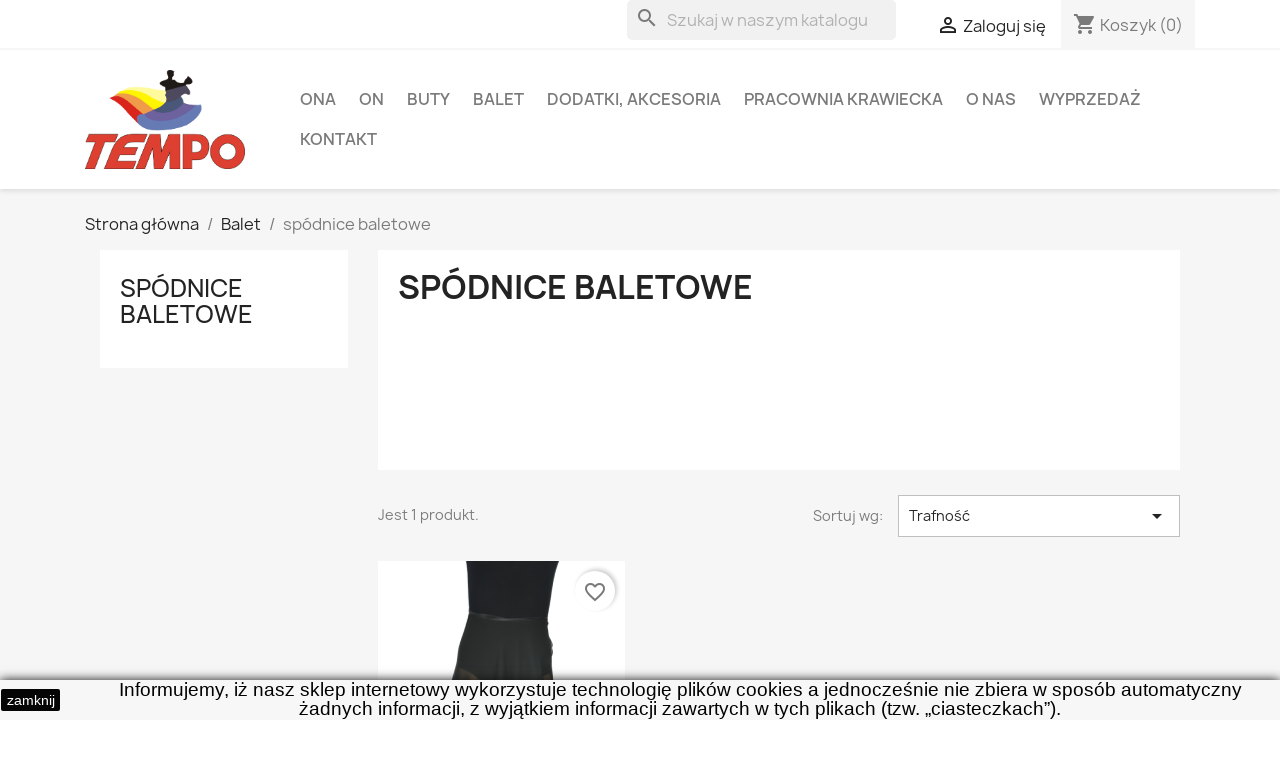

--- FILE ---
content_type: text/html; charset=utf-8
request_url: https://tempo.szczecin.pl/index.php?id_category=81&controller=category
body_size: 9965
content:
<!doctype html>
<html lang="pl-PL">

  <head>
    
      
  <meta charset="utf-8">


  <meta http-equiv="x-ua-compatible" content="ie=edge">



  <title>spódnice baletowe</title>
  
    
  
  <meta name="description" content="">
  <meta name="keywords" content="">
        <link rel="canonical" href="https://tempo.szczecin.pl/index.php?id_category=81&amp;controller=category">
    
      
  
  
    <script type="application/ld+json">
  {
    "@context": "https://schema.org",
    "@type": "Organization",
    "name" : "tempo",
    "url" : "https://tempo.szczecin.pl/index.php",
          "logo": {
        "@type": "ImageObject",
        "url":"https://tempo.szczecin.pl/img/logo-1637696685.jpg"
      }
      }
</script>

<script type="application/ld+json">
  {
    "@context": "https://schema.org",
    "@type": "WebPage",
    "isPartOf": {
      "@type": "WebSite",
      "url":  "https://tempo.szczecin.pl/index.php",
      "name": "tempo"
    },
    "name": "spódnice baletowe",
    "url":  "https://tempo.szczecin.pl/index.php?id_category=81&amp;controller=category"
  }
</script>


  <script type="application/ld+json">
    {
      "@context": "https://schema.org",
      "@type": "BreadcrumbList",
      "itemListElement": [
                  {
            "@type": "ListItem",
            "position": 1,
            "name": "Strona główna",
            "item": "https://tempo.szczecin.pl/index.php"
          },                  {
            "@type": "ListItem",
            "position": 2,
            "name": "Balet",
            "item": "https://tempo.szczecin.pl/index.php?id_category=14&amp;controller=category"
          },                  {
            "@type": "ListItem",
            "position": 3,
            "name": "spódnice baletowe",
            "item": "https://tempo.szczecin.pl/index.php?id_category=81&amp;controller=category"
          }              ]
    }
  </script>
  
  
  
  <script type="application/ld+json">
  {
    "@context": "https://schema.org",
    "@type": "ItemList",
    "itemListElement": [
          {
        "@type": "ListItem",
        "position": 1,
        "name": "SPÓDNICA BALETOWA",
        "url": "https://tempo.szczecin.pl/index.php?id_product=347&amp;id_product_attribute=3962&amp;rewrite=spodnica-baletowa&amp;controller=product#/11-kolor-czarny/121-rozmiar-122"
      }        ]
  }
</script>

  
  
    
  

  
    <meta property="og:title" content="spódnice baletowe" />
    <meta property="og:description" content="" />
    <meta property="og:url" content="https://tempo.szczecin.pl/index.php?id_category=81&amp;controller=category" />
    <meta property="og:site_name" content="tempo" />
    <meta property="og:type" content="website" />    



  <meta name="viewport" content="width=device-width, initial-scale=1">



  <link rel="icon" type="image/vnd.microsoft.icon" href="https://tempo.szczecin.pl/img/favicon.ico?1637696685">
  <link rel="shortcut icon" type="image/x-icon" href="https://tempo.szczecin.pl/img/favicon.ico?1637696685">



    <link rel="stylesheet" href="https://tempo.szczecin.pl/themes/classic/assets/css/theme.css" type="text/css" media="all">
  <link rel="stylesheet" href="https://tempo.szczecin.pl/modules/ps_searchbar/ps_searchbar.css" type="text/css" media="all">
  <link rel="stylesheet" href="https://tempo.szczecin.pl/modules/productcomments/views/css/productcomments.css" type="text/css" media="all">
  <link rel="stylesheet" href="https://tempo.szczecin.pl/modules/paynow/views/css/front.css" type="text/css" media="all">
  <link rel="stylesheet" href="https://tempo.szczecin.pl/js/jquery/ui/themes/base/minified/jquery-ui.min.css" type="text/css" media="all">
  <link rel="stylesheet" href="https://tempo.szczecin.pl/js/jquery/ui/themes/base/minified/jquery.ui.theme.min.css" type="text/css" media="all">
  <link rel="stylesheet" href="https://tempo.szczecin.pl/modules/blockwishlist/public/wishlist.css" type="text/css" media="all">
  <link rel="stylesheet" href="https://tempo.szczecin.pl/modules/ps_imageslider/css/homeslider.css" type="text/css" media="all">




  

  <script type="text/javascript">
        var blockwishlistController = "https:\/\/tempo.szczecin.pl\/index.php?fc=module&module=blockwishlist&controller=action";
        var prestashop = {"cart":{"products":[],"totals":{"total":{"type":"total","label":"Razem","amount":0,"value":"0,00\u00a0z\u0142"},"total_including_tax":{"type":"total","label":"Suma (brutto)","amount":0,"value":"0,00\u00a0z\u0142"},"total_excluding_tax":{"type":"total","label":"Suma (netto)","amount":0,"value":"0,00\u00a0z\u0142"}},"subtotals":{"products":{"type":"products","label":"Produkty","amount":0,"value":"0,00\u00a0z\u0142"},"discounts":null,"shipping":{"type":"shipping","label":"Wysy\u0142ka","amount":0,"value":""},"tax":null},"products_count":0,"summary_string":"0 sztuk","vouchers":{"allowed":0,"added":[]},"discounts":[],"minimalPurchase":0,"minimalPurchaseRequired":""},"currency":{"id":1,"name":"Z\u0142oty polski","iso_code":"PLN","iso_code_num":"985","sign":"z\u0142"},"customer":{"lastname":null,"firstname":null,"email":null,"birthday":null,"newsletter":null,"newsletter_date_add":null,"optin":null,"website":null,"company":null,"siret":null,"ape":null,"is_logged":false,"gender":{"type":null,"name":null},"addresses":[]},"language":{"name":"Polski (Polish)","iso_code":"pl","locale":"pl-PL","language_code":"pl","is_rtl":"0","date_format_lite":"Y-m-d","date_format_full":"Y-m-d H:i:s","id":1},"page":{"title":"","canonical":"https:\/\/tempo.szczecin.pl\/index.php?id_category=81&controller=category","meta":{"title":"sp\u00f3dnice baletowe","description":"","keywords":"","robots":"index"},"page_name":"category","body_classes":{"lang-pl":true,"lang-rtl":false,"country-PL":true,"currency-PLN":true,"layout-left-column":true,"page-category":true,"tax-display-enabled":true,"category-id-81":true,"category-sp\u00f3dnice baletowe":true,"category-id-parent-14":true,"category-depth-level-3":true},"admin_notifications":[]},"shop":{"name":"tempo","logo":"https:\/\/tempo.szczecin.pl\/img\/logo-1637696685.jpg","stores_icon":"https:\/\/tempo.szczecin.pl\/img\/logo_stores.png","favicon":"https:\/\/tempo.szczecin.pl\/img\/favicon.ico"},"urls":{"base_url":"https:\/\/tempo.szczecin.pl\/","current_url":"https:\/\/tempo.szczecin.pl\/index.php?id_category=81&controller=category","shop_domain_url":"https:\/\/tempo.szczecin.pl","img_ps_url":"https:\/\/tempo.szczecin.pl\/img\/","img_cat_url":"https:\/\/tempo.szczecin.pl\/img\/c\/","img_lang_url":"https:\/\/tempo.szczecin.pl\/img\/l\/","img_prod_url":"https:\/\/tempo.szczecin.pl\/img\/p\/","img_manu_url":"https:\/\/tempo.szczecin.pl\/img\/m\/","img_sup_url":"https:\/\/tempo.szczecin.pl\/img\/su\/","img_ship_url":"https:\/\/tempo.szczecin.pl\/img\/s\/","img_store_url":"https:\/\/tempo.szczecin.pl\/img\/st\/","img_col_url":"https:\/\/tempo.szczecin.pl\/img\/co\/","img_url":"https:\/\/tempo.szczecin.pl\/themes\/classic\/assets\/img\/","css_url":"https:\/\/tempo.szczecin.pl\/themes\/classic\/assets\/css\/","js_url":"https:\/\/tempo.szczecin.pl\/themes\/classic\/assets\/js\/","pic_url":"https:\/\/tempo.szczecin.pl\/upload\/","pages":{"address":"https:\/\/tempo.szczecin.pl\/index.php?controller=address","addresses":"https:\/\/tempo.szczecin.pl\/index.php?controller=addresses","authentication":"https:\/\/tempo.szczecin.pl\/index.php?controller=authentication","cart":"https:\/\/tempo.szczecin.pl\/index.php?controller=cart","category":"https:\/\/tempo.szczecin.pl\/index.php?controller=category","cms":"https:\/\/tempo.szczecin.pl\/index.php?controller=cms","contact":"https:\/\/tempo.szczecin.pl\/index.php?controller=contact","discount":"https:\/\/tempo.szczecin.pl\/index.php?controller=discount","guest_tracking":"https:\/\/tempo.szczecin.pl\/index.php?controller=guest-tracking","history":"https:\/\/tempo.szczecin.pl\/index.php?controller=history","identity":"https:\/\/tempo.szczecin.pl\/index.php?controller=identity","index":"https:\/\/tempo.szczecin.pl\/index.php","my_account":"https:\/\/tempo.szczecin.pl\/index.php?controller=my-account","order_confirmation":"https:\/\/tempo.szczecin.pl\/index.php?controller=order-confirmation","order_detail":"https:\/\/tempo.szczecin.pl\/index.php?controller=order-detail","order_follow":"https:\/\/tempo.szczecin.pl\/index.php?controller=order-follow","order":"https:\/\/tempo.szczecin.pl\/index.php?controller=order","order_return":"https:\/\/tempo.szczecin.pl\/index.php?controller=order-return","order_slip":"https:\/\/tempo.szczecin.pl\/index.php?controller=order-slip","pagenotfound":"https:\/\/tempo.szczecin.pl\/index.php?controller=pagenotfound","password":"https:\/\/tempo.szczecin.pl\/index.php?controller=password","pdf_invoice":"https:\/\/tempo.szczecin.pl\/index.php?controller=pdf-invoice","pdf_order_return":"https:\/\/tempo.szczecin.pl\/index.php?controller=pdf-order-return","pdf_order_slip":"https:\/\/tempo.szczecin.pl\/index.php?controller=pdf-order-slip","prices_drop":"https:\/\/tempo.szczecin.pl\/index.php?controller=prices-drop","product":"https:\/\/tempo.szczecin.pl\/index.php?controller=product","search":"https:\/\/tempo.szczecin.pl\/index.php?controller=search","sitemap":"https:\/\/tempo.szczecin.pl\/index.php?controller=sitemap","stores":"https:\/\/tempo.szczecin.pl\/index.php?controller=stores","supplier":"https:\/\/tempo.szczecin.pl\/index.php?controller=supplier","register":"https:\/\/tempo.szczecin.pl\/index.php?controller=authentication&create_account=1","order_login":"https:\/\/tempo.szczecin.pl\/index.php?controller=order&login=1"},"alternative_langs":[],"theme_assets":"\/themes\/classic\/assets\/","actions":{"logout":"https:\/\/tempo.szczecin.pl\/index.php?mylogout="},"no_picture_image":{"bySize":{"small_default":{"url":"https:\/\/tempo.szczecin.pl\/img\/p\/pl-default-small_default.jpg","width":98,"height":98},"cart_default":{"url":"https:\/\/tempo.szczecin.pl\/img\/p\/pl-default-cart_default.jpg","width":125,"height":125},"home_default":{"url":"https:\/\/tempo.szczecin.pl\/img\/p\/pl-default-home_default.jpg","width":250,"height":250},"medium_default":{"url":"https:\/\/tempo.szczecin.pl\/img\/p\/pl-default-medium_default.jpg","width":452,"height":452},"large_default":{"url":"https:\/\/tempo.szczecin.pl\/img\/p\/pl-default-large_default.jpg","width":800,"height":800}},"small":{"url":"https:\/\/tempo.szczecin.pl\/img\/p\/pl-default-small_default.jpg","width":98,"height":98},"medium":{"url":"https:\/\/tempo.szczecin.pl\/img\/p\/pl-default-home_default.jpg","width":250,"height":250},"large":{"url":"https:\/\/tempo.szczecin.pl\/img\/p\/pl-default-large_default.jpg","width":800,"height":800},"legend":""}},"configuration":{"display_taxes_label":true,"display_prices_tax_incl":true,"is_catalog":false,"show_prices":true,"opt_in":{"partner":false},"quantity_discount":{"type":"discount","label":"Rabat Jednostkowy"},"voucher_enabled":0,"return_enabled":0},"field_required":[],"breadcrumb":{"links":[{"title":"Strona g\u0142\u00f3wna","url":"https:\/\/tempo.szczecin.pl\/index.php"},{"title":"Balet","url":"https:\/\/tempo.szczecin.pl\/index.php?id_category=14&controller=category"},{"title":"sp\u00f3dnice baletowe","url":"https:\/\/tempo.szczecin.pl\/index.php?id_category=81&controller=category"}],"count":3},"link":{"protocol_link":"https:\/\/","protocol_content":"https:\/\/"},"time":1769043696,"static_token":"60de2b00ebe390fd604c0f8ba64766fe","token":"770cec8d0f3eb6de07e7f5656ef61807","debug":false};
        var productsAlreadyTagged = [];
        var removeFromWishlistUrl = "https:\/\/tempo.szczecin.pl\/index.php?action=deleteProductFromWishlist&fc=module&module=blockwishlist&controller=action";
        var wishlistAddProductToCartUrl = "https:\/\/tempo.szczecin.pl\/index.php?action=addProductToCart&fc=module&module=blockwishlist&controller=action";
        var wishlistUrl = "https:\/\/tempo.szczecin.pl\/index.php?fc=module&module=blockwishlist&controller=view";
      </script>



  


    
  </head>

  <body id="category" class="lang-pl country-pl currency-pln layout-left-column page-category tax-display-enabled category-id-81 category-spodnice-baletowe category-id-parent-14 category-depth-level-3">

    
      
    

    <main>
      
              

      <header id="header">
        
          
  <div class="header-banner">
    
  </div>



  <nav class="header-nav">
    <div class="container">
      <div class="row">
        <div class="hidden-sm-down">
          <div class="col-md-5 col-xs-12">
            
          </div>
          <div class="col-md-7 right-nav">
              <div id="search_widget" class="search-widgets" data-search-controller-url="//tempo.szczecin.pl/index.php?controller=search">
  <form method="get" action="//tempo.szczecin.pl/index.php?controller=search">
    <input type="hidden" name="controller" value="search">
    <i class="material-icons search" aria-hidden="true">search</i>
    <input type="text" name="s" value="" placeholder="Szukaj w naszym katalogu" aria-label="Szukaj">
    <i class="material-icons clear" aria-hidden="true">clear</i>
  </form>
</div>
<div id="_desktop_user_info">
  <div class="user-info">
          <a
        href="https://tempo.szczecin.pl/index.php?controller=my-account"
        title="Zaloguj się do swojego konta klienta"
        rel="nofollow"
      >
        <i class="material-icons">&#xE7FF;</i>
        <span class="hidden-sm-down">Zaloguj się</span>
      </a>
      </div>
</div>
<div id="_desktop_cart">
  <div class="blockcart cart-preview inactive" data-refresh-url="//tempo.szczecin.pl/index.php?fc=module&amp;module=ps_shoppingcart&amp;controller=ajax">
    <div class="header">
              <i class="material-icons shopping-cart" aria-hidden="true">shopping_cart</i>
        <span class="hidden-sm-down">Koszyk</span>
        <span class="cart-products-count">(0)</span>
          </div>
  </div>
</div>

          </div>
        </div>
        <div class="hidden-md-up text-sm-center mobile">
          <div class="float-xs-left" id="menu-icon">
            <i class="material-icons d-inline">&#xE5D2;</i>
          </div>
          <div class="float-xs-right" id="_mobile_cart"></div>
          <div class="float-xs-right" id="_mobile_user_info"></div>
          <div class="top-logo" id="_mobile_logo"></div>
          <div class="clearfix"></div>
        </div>
      </div>
    </div>
  </nav>



  <div class="header-top">
    <div class="container">
       <div class="row">
        <div class="col-md-2 hidden-sm-down" id="_desktop_logo">
                                    
  <a href="https://tempo.szczecin.pl/index.php">
    <img
      class="logo img-fluid"
      src="https://tempo.szczecin.pl/img/logo-1637696685.jpg"
      alt="tempo"
      width="923"
      height="571">
  </a>

                              </div>
        <div class="header-top-right col-md-10 col-sm-12 position-static">
          

<div class="menu js-top-menu position-static hidden-sm-down" id="_desktop_top_menu">
    
          <ul class="top-menu" id="top-menu" data-depth="0">
                    <li class="category" id="category-47">
                          <a
                class="dropdown-item"
                href="https://tempo.szczecin.pl/index.php?id_category=47&amp;controller=category" data-depth="0"
                              >
                                                                      <span class="float-xs-right hidden-md-up">
                    <span data-target="#top_sub_menu_29124" data-toggle="collapse" class="navbar-toggler collapse-icons">
                      <i class="material-icons add">&#xE313;</i>
                      <i class="material-icons remove">&#xE316;</i>
                    </span>
                  </span>
                                ONA
              </a>
                            <div  class="popover sub-menu js-sub-menu collapse" id="top_sub_menu_29124">
                
          <ul class="top-menu"  data-depth="1">
                    <li class="category" id="category-51">
                          <a
                class="dropdown-item dropdown-submenu"
                href="https://tempo.szczecin.pl/index.php?id_category=51&amp;controller=category" data-depth="1"
                              >
                                                                      <span class="float-xs-right hidden-md-up">
                    <span data-target="#top_sub_menu_90697" data-toggle="collapse" class="navbar-toggler collapse-icons">
                      <i class="material-icons add">&#xE313;</i>
                      <i class="material-icons remove">&#xE316;</i>
                    </span>
                  </span>
                                Stroje treningowe
              </a>
                            <div  class="collapse" id="top_sub_menu_90697">
                
          <ul class="top-menu"  data-depth="2">
                    <li class="category" id="category-53">
                          <a
                class="dropdown-item"
                href="https://tempo.szczecin.pl/index.php?id_category=53&amp;controller=category" data-depth="2"
                              >
                                Spódnice treningowe
              </a>
                          </li>
                    <li class="category" id="category-55">
                          <a
                class="dropdown-item"
                href="https://tempo.szczecin.pl/index.php?id_category=55&amp;controller=category" data-depth="2"
                              >
                                Spódnice dziecięce uniwersalne
              </a>
                          </li>
                    <li class="category" id="category-56">
                          <a
                class="dropdown-item"
                href="https://tempo.szczecin.pl/index.php?id_category=56&amp;controller=category" data-depth="2"
                              >
                                Body
              </a>
                          </li>
                    <li class="category" id="category-57">
                          <a
                class="dropdown-item"
                href="https://tempo.szczecin.pl/index.php?id_category=57&amp;controller=category" data-depth="2"
                              >
                                Spodnie
              </a>
                          </li>
                    <li class="category" id="category-100">
                          <a
                class="dropdown-item"
                href="https://tempo.szczecin.pl/index.php?id_category=100&amp;controller=category" data-depth="2"
                              >
                                Top treningowy
              </a>
                          </li>
              </ul>
    
              </div>
                          </li>
                    <li class="category" id="category-52">
                          <a
                class="dropdown-item dropdown-submenu"
                href="https://tempo.szczecin.pl/index.php?id_category=52&amp;controller=category" data-depth="1"
                              >
                                                                      <span class="float-xs-right hidden-md-up">
                    <span data-target="#top_sub_menu_7923" data-toggle="collapse" class="navbar-toggler collapse-icons">
                      <i class="material-icons add">&#xE313;</i>
                      <i class="material-icons remove">&#xE316;</i>
                    </span>
                  </span>
                                Sukienki turniejowe &quot;Pierwszy krok&quot;
              </a>
                            <div  class="collapse" id="top_sub_menu_7923">
                
          <ul class="top-menu"  data-depth="2">
                    <li class="category" id="category-59">
                          <a
                class="dropdown-item"
                href="https://tempo.szczecin.pl/index.php?id_category=59&amp;controller=category" data-depth="2"
                              >
                                Wzrost 128 cm
              </a>
                          </li>
                    <li class="category" id="category-60">
                          <a
                class="dropdown-item"
                href="https://tempo.szczecin.pl/index.php?id_category=60&amp;controller=category" data-depth="2"
                              >
                                Wzrost 134 cm
              </a>
                          </li>
                    <li class="category" id="category-61">
                          <a
                class="dropdown-item"
                href="https://tempo.szczecin.pl/index.php?id_category=61&amp;controller=category" data-depth="2"
                              >
                                Wzrost 140 cm
              </a>
                          </li>
                    <li class="category" id="category-62">
                          <a
                class="dropdown-item"
                href="https://tempo.szczecin.pl/index.php?id_category=62&amp;controller=category" data-depth="2"
                              >
                                Wzrost 146 cm
              </a>
                          </li>
                    <li class="category" id="category-63">
                          <a
                class="dropdown-item"
                href="https://tempo.szczecin.pl/index.php?id_category=63&amp;controller=category" data-depth="2"
                              >
                                Wzrost 152 cm
              </a>
                          </li>
                    <li class="category" id="category-65">
                          <a
                class="dropdown-item"
                href="https://tempo.szczecin.pl/index.php?id_category=65&amp;controller=category" data-depth="2"
                              >
                                Wzrost 158 cm
              </a>
                          </li>
                    <li class="category" id="category-66">
                          <a
                class="dropdown-item"
                href="https://tempo.szczecin.pl/index.php?id_category=66&amp;controller=category" data-depth="2"
                              >
                                Wzrost 164 cm
              </a>
                          </li>
                    <li class="category" id="category-102">
                          <a
                class="dropdown-item"
                href="https://tempo.szczecin.pl/index.php?id_category=102&amp;controller=category" data-depth="2"
                              >
                                Wzrost 122 cm
              </a>
                          </li>
              </ul>
    
              </div>
                          </li>
                    <li class="category" id="category-69">
                          <a
                class="dropdown-item dropdown-submenu"
                href="https://tempo.szczecin.pl/index.php?id_category=69&amp;controller=category" data-depth="1"
                              >
                                SUKIENKI
              </a>
                          </li>
              </ul>
    
              </div>
                          </li>
                    <li class="category" id="category-48">
                          <a
                class="dropdown-item"
                href="https://tempo.szczecin.pl/index.php?id_category=48&amp;controller=category" data-depth="0"
                              >
                                                                      <span class="float-xs-right hidden-md-up">
                    <span data-target="#top_sub_menu_90692" data-toggle="collapse" class="navbar-toggler collapse-icons">
                      <i class="material-icons add">&#xE313;</i>
                      <i class="material-icons remove">&#xE316;</i>
                    </span>
                  </span>
                                ON
              </a>
                            <div  class="popover sub-menu js-sub-menu collapse" id="top_sub_menu_90692">
                
          <ul class="top-menu"  data-depth="1">
                    <li class="category" id="category-72">
                          <a
                class="dropdown-item dropdown-submenu"
                href="https://tempo.szczecin.pl/index.php?id_category=72&amp;controller=category" data-depth="1"
                              >
                                KOSZULE BODY
              </a>
                          </li>
                    <li class="category" id="category-71">
                          <a
                class="dropdown-item dropdown-submenu"
                href="https://tempo.szczecin.pl/index.php?id_category=71&amp;controller=category" data-depth="1"
                              >
                                SPODNIE
              </a>
                          </li>
                    <li class="category" id="category-70">
                          <a
                class="dropdown-item dropdown-submenu"
                href="https://tempo.szczecin.pl/index.php?id_category=70&amp;controller=category" data-depth="1"
                              >
                                TRENINGOWE
              </a>
                          </li>
                    <li class="category" id="category-73">
                          <a
                class="dropdown-item dropdown-submenu"
                href="https://tempo.szczecin.pl/index.php?id_category=73&amp;controller=category" data-depth="1"
                              >
                                AKCESORIA
              </a>
                          </li>
              </ul>
    
              </div>
                          </li>
                    <li class="category" id="category-10">
                          <a
                class="dropdown-item"
                href="https://tempo.szczecin.pl/index.php?id_category=10&amp;controller=category" data-depth="0"
                              >
                                                                      <span class="float-xs-right hidden-md-up">
                    <span data-target="#top_sub_menu_16465" data-toggle="collapse" class="navbar-toggler collapse-icons">
                      <i class="material-icons add">&#xE313;</i>
                      <i class="material-icons remove">&#xE316;</i>
                    </span>
                  </span>
                                Buty
              </a>
                            <div  class="popover sub-menu js-sub-menu collapse" id="top_sub_menu_16465">
                
          <ul class="top-menu"  data-depth="1">
                    <li class="category" id="category-16">
                          <a
                class="dropdown-item dropdown-submenu"
                href="https://tempo.szczecin.pl/index.php?id_category=16&amp;controller=category" data-depth="1"
                              >
                                                                      <span class="float-xs-right hidden-md-up">
                    <span data-target="#top_sub_menu_94969" data-toggle="collapse" class="navbar-toggler collapse-icons">
                      <i class="material-icons add">&#xE313;</i>
                      <i class="material-icons remove">&#xE316;</i>
                    </span>
                  </span>
                                damskie
              </a>
                            <div  class="collapse" id="top_sub_menu_94969">
                
          <ul class="top-menu"  data-depth="2">
                    <li class="category" id="category-19">
                          <a
                class="dropdown-item"
                href="https://tempo.szczecin.pl/index.php?id_category=19&amp;controller=category" data-depth="2"
                              >
                                standard
              </a>
                          </li>
                    <li class="category" id="category-20">
                          <a
                class="dropdown-item"
                href="https://tempo.szczecin.pl/index.php?id_category=20&amp;controller=category" data-depth="2"
                              >
                                łacina
              </a>
                          </li>
                    <li class="category" id="category-21">
                          <a
                class="dropdown-item"
                href="https://tempo.szczecin.pl/index.php?id_category=21&amp;controller=category" data-depth="2"
                              >
                                treningowe
              </a>
                          </li>
                    <li class="category" id="category-22">
                          <a
                class="dropdown-item"
                href="https://tempo.szczecin.pl/index.php?id_category=22&amp;controller=category" data-depth="2"
                              >
                                ochraniacze na obcasy
              </a>
                          </li>
                    <li class="category" id="category-93">
                          <a
                class="dropdown-item"
                href="https://tempo.szczecin.pl/index.php?id_category=93&amp;controller=category" data-depth="2"
                              >
                                Jazzówki
              </a>
                          </li>
              </ul>
    
              </div>
                          </li>
                    <li class="category" id="category-17">
                          <a
                class="dropdown-item dropdown-submenu"
                href="https://tempo.szczecin.pl/index.php?id_category=17&amp;controller=category" data-depth="1"
                              >
                                                                      <span class="float-xs-right hidden-md-up">
                    <span data-target="#top_sub_menu_23967" data-toggle="collapse" class="navbar-toggler collapse-icons">
                      <i class="material-icons add">&#xE313;</i>
                      <i class="material-icons remove">&#xE316;</i>
                    </span>
                  </span>
                                męskie
              </a>
                            <div  class="collapse" id="top_sub_menu_23967">
                
          <ul class="top-menu"  data-depth="2">
                    <li class="category" id="category-23">
                          <a
                class="dropdown-item"
                href="https://tempo.szczecin.pl/index.php?id_category=23&amp;controller=category" data-depth="2"
                              >
                                standard
              </a>
                          </li>
                    <li class="category" id="category-24">
                          <a
                class="dropdown-item"
                href="https://tempo.szczecin.pl/index.php?id_category=24&amp;controller=category" data-depth="2"
                              >
                                łacina
              </a>
                          </li>
                    <li class="category" id="category-25">
                          <a
                class="dropdown-item"
                href="https://tempo.szczecin.pl/index.php?id_category=25&amp;controller=category" data-depth="2"
                              >
                                treningowe
              </a>
                          </li>
                    <li class="category" id="category-94">
                          <a
                class="dropdown-item"
                href="https://tempo.szczecin.pl/index.php?id_category=94&amp;controller=category" data-depth="2"
                              >
                                jazzówki
              </a>
                          </li>
              </ul>
    
              </div>
                          </li>
                    <li class="category" id="category-18">
                          <a
                class="dropdown-item dropdown-submenu"
                href="https://tempo.szczecin.pl/index.php?id_category=18&amp;controller=category" data-depth="1"
                              >
                                                                      <span class="float-xs-right hidden-md-up">
                    <span data-target="#top_sub_menu_97104" data-toggle="collapse" class="navbar-toggler collapse-icons">
                      <i class="material-icons add">&#xE313;</i>
                      <i class="material-icons remove">&#xE316;</i>
                    </span>
                  </span>
                                dziecięce
              </a>
                            <div  class="collapse" id="top_sub_menu_97104">
                
          <ul class="top-menu"  data-depth="2">
                    <li class="category" id="category-67">
                          <a
                class="dropdown-item"
                href="https://tempo.szczecin.pl/index.php?id_category=67&amp;controller=category" data-depth="2"
                              >
                                dziewczynka
              </a>
                          </li>
                    <li class="category" id="category-68">
                          <a
                class="dropdown-item"
                href="https://tempo.szczecin.pl/index.php?id_category=68&amp;controller=category" data-depth="2"
                              >
                                chłopiec
              </a>
                          </li>
              </ul>
    
              </div>
                          </li>
                    <li class="category" id="category-58">
                          <a
                class="dropdown-item dropdown-submenu"
                href="https://tempo.szczecin.pl/index.php?id_category=58&amp;controller=category" data-depth="1"
                              >
                                treningowe
              </a>
                          </li>
              </ul>
    
              </div>
                          </li>
                    <li class="category" id="category-14">
                          <a
                class="dropdown-item"
                href="https://tempo.szczecin.pl/index.php?id_category=14&amp;controller=category" data-depth="0"
                              >
                                                                      <span class="float-xs-right hidden-md-up">
                    <span data-target="#top_sub_menu_25560" data-toggle="collapse" class="navbar-toggler collapse-icons">
                      <i class="material-icons add">&#xE313;</i>
                      <i class="material-icons remove">&#xE316;</i>
                    </span>
                  </span>
                                Balet
              </a>
                            <div  class="popover sub-menu js-sub-menu collapse" id="top_sub_menu_25560">
                
          <ul class="top-menu"  data-depth="1">
                    <li class="category" id="category-38">
                          <a
                class="dropdown-item dropdown-submenu"
                href="https://tempo.szczecin.pl/index.php?id_category=38&amp;controller=category" data-depth="1"
                              >
                                baletki
              </a>
                          </li>
                    <li class="category" id="category-39">
                          <a
                class="dropdown-item dropdown-submenu"
                href="https://tempo.szczecin.pl/index.php?id_category=39&amp;controller=category" data-depth="1"
                              >
                                pointy
              </a>
                          </li>
                    <li class="category" id="category-41">
                          <a
                class="dropdown-item dropdown-submenu"
                href="https://tempo.szczecin.pl/index.php?id_category=41&amp;controller=category" data-depth="1"
                              >
                                napalcówki , bezpalcówki
              </a>
                          </li>
                    <li class="category" id="category-78">
                          <a
                class="dropdown-item dropdown-submenu"
                href="https://tempo.szczecin.pl/index.php?id_category=78&amp;controller=category" data-depth="1"
                              >
                                body kostium
              </a>
                          </li>
                    <li class="category" id="category-79">
                          <a
                class="dropdown-item dropdown-submenu"
                href="https://tempo.szczecin.pl/index.php?id_category=79&amp;controller=category" data-depth="1"
                              >
                                                                      <span class="float-xs-right hidden-md-up">
                    <span data-target="#top_sub_menu_56944" data-toggle="collapse" class="navbar-toggler collapse-icons">
                      <i class="material-icons add">&#xE313;</i>
                      <i class="material-icons remove">&#xE316;</i>
                    </span>
                  </span>
                                akcesoria
              </a>
                            <div  class="collapse" id="top_sub_menu_56944">
                
          <ul class="top-menu"  data-depth="2">
                    <li class="category" id="category-82">
                          <a
                class="dropdown-item"
                href="https://tempo.szczecin.pl/index.php?id_category=82&amp;controller=category" data-depth="2"
                              >
                                wkładki point
              </a>
                          </li>
                    <li class="category" id="category-83">
                          <a
                class="dropdown-item"
                href="https://tempo.szczecin.pl/index.php?id_category=83&amp;controller=category" data-depth="2"
                              >
                                rajstopy
              </a>
                          </li>
                    <li class="category" id="category-84">
                          <a
                class="dropdown-item"
                href="https://tempo.szczecin.pl/index.php?id_category=84&amp;controller=category" data-depth="2"
                              >
                                kokówki
              </a>
                          </li>
                    <li class="category" id="category-85">
                          <a
                class="dropdown-item"
                href="https://tempo.szczecin.pl/index.php?id_category=85&amp;controller=category" data-depth="2"
                              >
                                siatka na koka
              </a>
                          </li>
                    <li class="category" id="category-86">
                          <a
                class="dropdown-item"
                href="https://tempo.szczecin.pl/index.php?id_category=86&amp;controller=category" data-depth="2"
                              >
                                getry, ocieplacze
              </a>
                          </li>
                    <li class="category" id="category-87">
                          <a
                class="dropdown-item"
                href="https://tempo.szczecin.pl/index.php?id_category=87&amp;controller=category" data-depth="2"
                              >
                                wypełniacz koka
              </a>
                          </li>
                    <li class="category" id="category-99">
                          <a
                class="dropdown-item"
                href="https://tempo.szczecin.pl/index.php?id_category=99&amp;controller=category" data-depth="2"
                              >
                                troczki point
              </a>
                          </li>
              </ul>
    
              </div>
                          </li>
                    <li class="category current " id="category-81">
                          <a
                class="dropdown-item dropdown-submenu"
                href="https://tempo.szczecin.pl/index.php?id_category=81&amp;controller=category" data-depth="1"
                              >
                                spódnice baletowe
              </a>
                          </li>
                    <li class="category" id="category-95">
                          <a
                class="dropdown-item dropdown-submenu"
                href="https://tempo.szczecin.pl/index.php?id_category=95&amp;controller=category" data-depth="1"
                              >
                                jazzówki
              </a>
                          </li>
              </ul>
    
              </div>
                          </li>
                    <li class="category" id="category-13">
                          <a
                class="dropdown-item"
                href="https://tempo.szczecin.pl/index.php?id_category=13&amp;controller=category" data-depth="0"
                              >
                                                                      <span class="float-xs-right hidden-md-up">
                    <span data-target="#top_sub_menu_97006" data-toggle="collapse" class="navbar-toggler collapse-icons">
                      <i class="material-icons add">&#xE313;</i>
                      <i class="material-icons remove">&#xE316;</i>
                    </span>
                  </span>
                                Dodatki, akcesoria
              </a>
                            <div  class="popover sub-menu js-sub-menu collapse" id="top_sub_menu_97006">
                
          <ul class="top-menu"  data-depth="1">
                    <li class="category" id="category-33">
                          <a
                class="dropdown-item dropdown-submenu"
                href="https://tempo.szczecin.pl/index.php?id_category=33&amp;controller=category" data-depth="1"
                              >
                                kokówki
              </a>
                          </li>
                    <li class="category" id="category-34">
                          <a
                class="dropdown-item dropdown-submenu"
                href="https://tempo.szczecin.pl/index.php?id_category=34&amp;controller=category" data-depth="1"
                              >
                                siatki na koka
              </a>
                          </li>
                    <li class="category" id="category-35">
                          <a
                class="dropdown-item dropdown-submenu"
                href="https://tempo.szczecin.pl/index.php?id_category=35&amp;controller=category" data-depth="1"
                              >
                                wypełniacz koka
              </a>
                          </li>
                    <li class="category" id="category-36">
                          <a
                class="dropdown-item dropdown-submenu"
                href="https://tempo.szczecin.pl/index.php?id_category=36&amp;controller=category" data-depth="1"
                              >
                                getry
              </a>
                          </li>
                    <li class="category" id="category-88">
                          <a
                class="dropdown-item dropdown-submenu"
                href="https://tempo.szczecin.pl/index.php?id_category=88&amp;controller=category" data-depth="1"
                              >
                                klej do kamieni
              </a>
                          </li>
                    <li class="category" id="category-89">
                          <a
                class="dropdown-item dropdown-submenu"
                href="https://tempo.szczecin.pl/index.php?id_category=89&amp;controller=category" data-depth="1"
                              >
                                Kosmetyki
              </a>
                          </li>
                    <li class="category" id="category-90">
                          <a
                class="dropdown-item dropdown-submenu"
                href="https://tempo.szczecin.pl/index.php?id_category=90&amp;controller=category" data-depth="1"
                              >
                                rajstopy, skarpetki
              </a>
                          </li>
                    <li class="category" id="category-91">
                          <a
                class="dropdown-item dropdown-submenu"
                href="https://tempo.szczecin.pl/index.php?id_category=91&amp;controller=category" data-depth="1"
                              >
                                szczotki do podeszew
              </a>
                          </li>
                    <li class="category" id="category-92">
                          <a
                class="dropdown-item dropdown-submenu"
                href="https://tempo.szczecin.pl/index.php?id_category=92&amp;controller=category" data-depth="1"
                              >
                                nakolanniki
              </a>
                          </li>
                    <li class="category" id="category-96">
                          <a
                class="dropdown-item dropdown-submenu"
                href="https://tempo.szczecin.pl/index.php?id_category=96&amp;controller=category" data-depth="1"
                              >
                                pióra
              </a>
                          </li>
                    <li class="category" id="category-97">
                          <a
                class="dropdown-item dropdown-submenu"
                href="https://tempo.szczecin.pl/index.php?id_category=97&amp;controller=category" data-depth="1"
                              >
                                ochraniacze na obcasy
              </a>
                          </li>
                    <li class="category" id="category-98">
                          <a
                class="dropdown-item dropdown-submenu"
                href="https://tempo.szczecin.pl/index.php?id_category=98&amp;controller=category" data-depth="1"
                              >
                                Pokrowce
              </a>
                          </li>
              </ul>
    
              </div>
                          </li>
                    <li class="category" id="category-49">
                          <a
                class="dropdown-item"
                href="https://tempo.szczecin.pl/index.php?id_category=49&amp;controller=category" data-depth="0"
                              >
                                Pracownia krawiecka
              </a>
                          </li>
                    <li class="category" id="category-45">
                          <a
                class="dropdown-item"
                href="https://tempo.szczecin.pl/index.php?id_category=45&amp;controller=category" data-depth="0"
                              >
                                O nas
              </a>
                          </li>
                    <li class="category" id="category-101">
                          <a
                class="dropdown-item"
                href="https://tempo.szczecin.pl/index.php?id_category=101&amp;controller=category" data-depth="0"
                              >
                                Wyprzedaż
              </a>
                          </li>
                    <li class="cms-page" id="cms-page-6">
                          <a
                class="dropdown-item"
                href="https://tempo.szczecin.pl/index.php?id_cms=6&amp;controller=cms" data-depth="0"
                              >
                                Kontakt
              </a>
                          </li>
              </ul>
    
    <div class="clearfix"></div>
</div>

        </div>
      </div>
      <div id="mobile_top_menu_wrapper" class="row hidden-md-up" style="display:none;">
        <div class="js-top-menu mobile" id="_mobile_top_menu"></div>
        <div class="js-top-menu-bottom">
          <div id="_mobile_currency_selector"></div>
          <div id="_mobile_language_selector"></div>
          <div id="_mobile_contact_link"></div>
        </div>
      </div>
    </div>
  </div>
  

        
      </header>

      <section id="wrapper">
        
          
<aside id="notifications">
  <div class="container">
    
    
    
      </div>
</aside>
        

        
        <div class="container">
          
            <nav data-depth="3" class="breadcrumb hidden-sm-down">
  <ol>
    
              
          <li>
                          <a href="https://tempo.szczecin.pl/index.php"><span>Strona główna</span></a>
                      </li>
        
              
          <li>
                          <a href="https://tempo.szczecin.pl/index.php?id_category=14&amp;controller=category"><span>Balet</span></a>
                      </li>
        
              
          <li>
                          <span>spódnice baletowe</span>
                      </li>
        
          
  </ol>
</nav>
          

          
            <div id="left-column" class="col-xs-12 col-sm-4 col-md-3">
                              

<div class="block-categories">
  <ul class="category-top-menu">
    <li><a class="text-uppercase h6" href="https://tempo.szczecin.pl/index.php?id_category=81&controller=category">spódnice baletowe</a></li>
    <li>
  </li>
  </ul>
</div>

                          </div>
          

          
  <div id="content-wrapper" class="js-content-wrapper left-column col-xs-12 col-sm-8 col-md-9">
    
    
  <section id="main">

    
    <div id="js-product-list-header">
            <div class="block-category card card-block">
            <h1 class="h1">spódnice baletowe</h1>
            <div class="block-category-inner">
                                            </div>
        </div>
    </div>


    
          
    
    

    <section id="products">
      
        
          <div id="js-product-list-top" class="row products-selection">
  <div class="col-md-6 hidden-sm-down total-products">
          <p>Jest 1 produkt.</p>
      </div>
  <div class="col-md-6">
    <div class="row sort-by-row">

      
        <span class="col-sm-3 col-md-3 hidden-sm-down sort-by">Sortuj wg:</span>
<div class="col-sm-12 col-xs-12 col-md-9 products-sort-order dropdown">
  <button
    class="btn-unstyle select-title"
    rel="nofollow"
    data-toggle="dropdown"
    aria-label="Sortuj wg wyboru"
    aria-haspopup="true"
    aria-expanded="false">
    Trafność    <i class="material-icons float-xs-right">&#xE5C5;</i>
  </button>
  <div class="dropdown-menu">
          <a
        rel="nofollow"
        href="https://tempo.szczecin.pl/index.php?id_category=81&amp;controller=category&amp;order=product.position.asc"
        class="select-list current js-search-link"
      >
        Trafność
      </a>
          <a
        rel="nofollow"
        href="https://tempo.szczecin.pl/index.php?id_category=81&amp;controller=category&amp;order=product.name.asc"
        class="select-list js-search-link"
      >
        Nazwa, A do Z
      </a>
          <a
        rel="nofollow"
        href="https://tempo.szczecin.pl/index.php?id_category=81&amp;controller=category&amp;order=product.name.desc"
        class="select-list js-search-link"
      >
        Nazwa, Z do A
      </a>
          <a
        rel="nofollow"
        href="https://tempo.szczecin.pl/index.php?id_category=81&amp;controller=category&amp;order=product.price.asc"
        class="select-list js-search-link"
      >
        Cena, rosnąco
      </a>
          <a
        rel="nofollow"
        href="https://tempo.szczecin.pl/index.php?id_category=81&amp;controller=category&amp;order=product.price.desc"
        class="select-list js-search-link"
      >
        Cena, malejąco
      </a>
      </div>
</div>
      

          </div>
  </div>
  <div class="col-sm-12 hidden-md-up text-sm-center showing">
    Pokazano 1-1 z 1 pozycji
  </div>
</div>
        

        
          <div class="hidden-sm-down">
            
          </div>
        

        
          <div id="js-product-list">
  
<div class="products row">
            
<div class="js-product product col-xs-12 col-sm-6 col-xl-4">
  <article class="product-miniature js-product-miniature" data-id-product="347" data-id-product-attribute="3962">
    <div class="thumbnail-container">
      <div class="thumbnail-top">
        
                      <a href="https://tempo.szczecin.pl/index.php?id_product=347&amp;id_product_attribute=3962&amp;rewrite=spodnica-baletowa&amp;controller=product#/11-kolor-czarny/121-rozmiar-122" class="thumbnail product-thumbnail">
              <img
                src="https://tempo.szczecin.pl/img/p/1/4/4/0/1440-home_default.jpg"
                alt="SPÓDNICA BALETOWA"
                loading="lazy"
                data-full-size-image-url="https://tempo.szczecin.pl/img/p/1/4/4/0/1440-large_default.jpg"
                width="250"
                height="250"
              />
            </a>
                  

        <div class="highlighted-informations">
          
            <a class="quick-view js-quick-view" href="#" data-link-action="quickview">
              <i class="material-icons search">&#xE8B6;</i> Szybki podgląd
            </a>
          

          
                          <div class="variant-links">
      <a href="https://tempo.szczecin.pl/index.php?id_product=347&amp;id_product_attribute=3962&amp;rewrite=spodnica-baletowa&amp;controller=product#/11-kolor-czarny/121-rozmiar-122"
       class="color"
       title="Czarny"
       aria-label="Czarny"
       style="background-color: #434A54"     ></a>
      <a href="https://tempo.szczecin.pl/index.php?id_product=347&amp;id_product_attribute=3963&amp;rewrite=spodnica-baletowa&amp;controller=product#/14-kolor-niebieski/121-rozmiar-122"
       class="color"
       title="Niebieski"
       aria-label="Niebieski"
       style="background-color: #5D9CEC"     ></a>
      <a href="https://tempo.szczecin.pl/index.php?id_product=347&amp;id_product_attribute=3970&amp;rewrite=spodnica-baletowa&amp;controller=product#/129-rozmiar-134_140/244-kolor-zielony_ciemny"
       class="color"
       title="zielony ciemny"
       aria-label="zielony ciemny"
       style="background-color: #005403"     ></a>
    <span class="js-count count"></span>
</div>
                      
        </div>
      </div>

      <div class="product-description">
        
                      <h2 class="h3 product-title"><a href="https://tempo.szczecin.pl/index.php?id_product=347&amp;id_product_attribute=3962&amp;rewrite=spodnica-baletowa&amp;controller=product#/11-kolor-czarny/121-rozmiar-122" content="https://tempo.szczecin.pl/index.php?id_product=347&amp;id_product_attribute=3962&amp;rewrite=spodnica-baletowa&amp;controller=product#/11-kolor-czarny/121-rozmiar-122">SPÓDNICA BALETOWA</a></h2>
                  

        
                      <div class="product-price-and-shipping">
              
              

              <span class="price" aria-label="Cena">
                                                  58,00 zł
                              </span>

              

              
            </div>
                  

        
          
<div class="product-list-reviews" data-id="347" data-url="https://tempo.szczecin.pl/index.php?fc=module&module=productcomments&controller=CommentGrade">
  <div class="grade-stars small-stars"></div>
  <div class="comments-nb"></div>
</div>

        
      </div>

      
    <ul class="product-flags js-product-flags">
            </ul>

    </div>
  </article>
</div>

    </div>

  
    <nav class="pagination">
  <div class="col-md-4">
    
      Pokazano 1-1 z 1 pozycji
    
  </div>

  <div class="col-md-6 offset-md-2 pr-0">
    
         
  </div>

</nav>
  

  <div class="hidden-md-up text-xs-right up">
    <a href="#header" class="btn btn-secondary">
      Powrót do góry
      <i class="material-icons">&#xE316;</i>
    </a>
  </div>
</div>
        

        
          <div id="js-product-list-bottom"></div>
        

          </section>

    

  </section>

    
  </div>


          
        </div>
        
      </section>

      <footer id="footer" class="js-footer">
        
          <div class="container">
  <div class="row">
    
      
    
  </div>
</div>
<div class="footer-container">
  <div class="container">
    <div class="row">
      
        <div class="col-md-6 links">
  <div class="row">
      <div class="col-md-6 wrapper">
      <p class="h3 hidden-sm-down">Produkty</p>
      <div class="title clearfix hidden-md-up" data-target="#footer_sub_menu_1" data-toggle="collapse">
        <span class="h3">Produkty</span>
        <span class="float-xs-right">
          <span class="navbar-toggler collapse-icons">
            <i class="material-icons add">&#xE313;</i>
            <i class="material-icons remove">&#xE316;</i>
          </span>
        </span>
      </div>
      <ul id="footer_sub_menu_1" class="collapse">
                  <li>
            <a
                id="link-product-page-prices-drop-1"
                class="cms-page-link"
                href="https://tempo.szczecin.pl/index.php?controller=prices-drop"
                title="Our special products"
                            >
              Promocje
            </a>
          </li>
                  <li>
            <a
                id="link-product-page-new-products-1"
                class="cms-page-link"
                href="https://tempo.szczecin.pl/index.php?controller=new-products"
                title="Nasze nowe produkty"
                            >
              Nowe produkty
            </a>
          </li>
                  <li>
            <a
                id="link-product-page-best-sales-1"
                class="cms-page-link"
                href="https://tempo.szczecin.pl/index.php?controller=best-sales"
                title="Nasze najlepiej sprzedające się produkty"
                            >
              Najczęściej kupowane
            </a>
          </li>
              </ul>
    </div>
      <div class="col-md-6 wrapper">
      <p class="h3 hidden-sm-down">Nasza firma</p>
      <div class="title clearfix hidden-md-up" data-target="#footer_sub_menu_2" data-toggle="collapse">
        <span class="h3">Nasza firma</span>
        <span class="float-xs-right">
          <span class="navbar-toggler collapse-icons">
            <i class="material-icons add">&#xE313;</i>
            <i class="material-icons remove">&#xE316;</i>
          </span>
        </span>
      </div>
      <ul id="footer_sub_menu_2" class="collapse">
                  <li>
            <a
                id="link-cms-page-2-2"
                class="cms-page-link"
                href="https://tempo.szczecin.pl/index.php?id_cms=2&amp;controller=cms"
                title="Legal notice"
                            >
              Polityka Prywatności
            </a>
          </li>
                  <li>
            <a
                id="link-cms-page-3-2"
                class="cms-page-link"
                href="https://tempo.szczecin.pl/index.php?id_cms=3&amp;controller=cms"
                title="Our terms and conditions of use"
                            >
              Regulamin Strony
            </a>
          </li>
                  <li>
            <a
                id="link-cms-page-4-2"
                class="cms-page-link"
                href="https://tempo.szczecin.pl/index.php?id_cms=4&amp;controller=cms"
                title="Learn more about us"
                            >
              O nas
            </a>
          </li>
                  <li>
            <a
                id="link-static-page-sitemap-2"
                class="cms-page-link"
                href="https://tempo.szczecin.pl/index.php?controller=sitemap"
                title="Zagubiłeś się? Znajdź to, czego szukasz!"
                            >
              Mapa strony
            </a>
          </li>
              </ul>
    </div>
    </div>
</div>
  <div
  class="wishlist-add-to"
  data-url="https://tempo.szczecin.pl/index.php?action=getAllWishlist&amp;fc=module&amp;module=blockwishlist&amp;controller=action"
>
  <div
    class="wishlist-modal modal fade"
    
      :class="{show: !isHidden}"
    
    tabindex="-1"
    role="dialog"
    aria-modal="true"
  >
    <div class="modal-dialog modal-dialog-centered" role="document">
      <div class="modal-content">
        <div class="modal-header">
          <h5 class="modal-title">
            Dodaj do listy życzeń
          </h5>
          <button
            type="button"
            class="close"
            @click="toggleModal"
            data-dismiss="modal"
            aria-label="Close"
          >
            <span aria-hidden="true">×</span>
          </button>
        </div>

        <div class="modal-body">
          <choose-list
            @hide="toggleModal"
            :product-id="productId"
            :product-attribute-id="productAttributeId"
            :quantity="quantity"
            url="https://tempo.szczecin.pl/index.php?action=getAllWishlist&amp;fc=module&amp;module=blockwishlist&amp;controller=action"
            add-url="https://tempo.szczecin.pl/index.php?action=addProductToWishlist&amp;fc=module&amp;module=blockwishlist&amp;controller=action"
            empty-text="Nie znaleziono list."
          ></choose-list>
        </div>

        <div class="modal-footer">
          <a @click="openNewWishlistModal" class="wishlist-add-to-new text-primary">
            <i class="material-icons">add_circle_outline</i> Utwórz nową listę
          </a>
        </div>
      </div>
    </div>
  </div>

  <div 
    class="modal-backdrop fade"
    
      :class="{in: !isHidden}"
    
  >
  </div>
</div>


  <div
  class="wishlist-delete"
      data-delete-list-url="https://tempo.szczecin.pl/index.php?action=deleteWishlist&amp;fc=module&amp;module=blockwishlist&amp;controller=action"
        data-delete-product-url="https://tempo.szczecin.pl/index.php?action=deleteProductFromWishlist&amp;fc=module&amp;module=blockwishlist&amp;controller=action"
    data-title="Remove product from wishlist"
  data-title-list="Delete wishlist"
  data-placeholder='The product will be removed from "%nameofthewishlist%".'
  data-cancel-text="Anuluj"
  data-delete-text="Usuń"
  data-delete-text-list="Usuń"
>
  <div
    class="wishlist-modal modal fade"
    
      :class="{show: !isHidden}"
    
    tabindex="-1"
    role="dialog"
    aria-modal="true"
  >
    <div class="modal-dialog modal-dialog-centered" role="document">
      <div class="modal-content">
        <div class="modal-header">
          <h5 class="modal-title">((modalTitle))</h5>
          <button
            type="button"
            class="close"
            @click="toggleModal"
            data-dismiss="modal"
            aria-label="Close"
          >
            <span aria-hidden="true">×</span>
          </button>
        </div>
        <div class="modal-body" v-if="productId">
          <p class="modal-text">((confirmMessage))</p> 
        </div>
        <div class="modal-footer">
          <button
            type="button"
            class="modal-cancel btn btn-secondary"
            data-dismiss="modal"
            @click="toggleModal"
          >
            ((cancelText))
          </button>

          <button
            type="button"
            class="btn btn-primary"
            @click="deleteWishlist"
          >
            ((modalDeleteText))
          </button>
        </div>
      </div>
    </div>
  </div>

  <div 
    class="modal-backdrop fade"
    
      :class="{in: !isHidden}"
    
  >
  </div>
</div>

  <div
  class="wishlist-create"
  data-url="https://tempo.szczecin.pl/index.php?action=createNewWishlist&amp;fc=module&amp;module=blockwishlist&amp;controller=action"
  data-title="Utwórz listę życzeń"
  data-label="Nazwa listy życzeń"
  data-placeholder="Dodaj nazwę"
  data-cancel-text="Anuluj"
  data-create-text="Utwórz listę życzeń"
  data-length-text="Tytuł listy jest zbyt krótki"
>
  <div
    class="wishlist-modal modal fade"
    
      :class="{show: !isHidden}"
    
    tabindex="-1"
    role="dialog"
    aria-modal="true"
  >
    <div class="modal-dialog modal-dialog-centered" role="document">
      <div class="modal-content">
        <div class="modal-header">
          <h5 class="modal-title">((title))</h5>
          <button
            type="button"
            class="close"
            @click="toggleModal"
            data-dismiss="modal"
            aria-label="Close"
          >
            <span aria-hidden="true">×</span>
          </button>
        </div>
        <div class="modal-body">
          <div class="form-group form-group-lg">
            <label class="form-control-label" for="input2">((label))</label>
            <input
              type="text"
              class="form-control form-control-lg"
              v-model="value"
              id="input2"
              :placeholder="placeholder"
            />
          </div>
        </div>
        <div class="modal-footer">
          <button
            type="button"
            class="modal-cancel btn btn-secondary"
            data-dismiss="modal"
            @click="toggleModal"
          >
            ((cancelText))
          </button>

          <button
            type="button"
            class="btn btn-primary"
            @click="createWishlist"
          >
            ((createText))
          </button>
        </div>
      </div>
    </div>
  </div>

  <div 
    class="modal-backdrop fade"
    
      :class="{in: !isHidden}"
    
  >
  </div>
</div>

  <div
  class="wishlist-login"
  data-login-text="Zaloguj się"
  data-cancel-text="Anuluj"
>
  <div
    class="wishlist-modal modal fade"
    
      :class="{show: !isHidden}"
    
    tabindex="-1"
    role="dialog"
    aria-modal="true"
  >
    <div class="modal-dialog modal-dialog-centered" role="document">
      <div class="modal-content">
        <div class="modal-header">
          <h5 class="modal-title">Zaloguj się</h5>
          <button
            type="button"
            class="close"
            @click="toggleModal"
            data-dismiss="modal"
            aria-label="Close"
          >
            <span aria-hidden="true">×</span>
          </button>
        </div>
        <div class="modal-body">
          <p class="modal-text">Musisz być zalogowany by zapisać produkty na swojej liście życzeń.</p>
        </div>
        <div class="modal-footer">
          <button
            type="button"
            class="modal-cancel btn btn-secondary"
            data-dismiss="modal"
            @click="toggleModal"
          >
            ((cancelText))
          </button>

          <a
            type="button"
            class="btn btn-primary"
            :href="prestashop.urls.pages.authentication"
          >
            ((loginText))
          </a>
        </div>
      </div>
    </div>
  </div>

  <div
    class="modal-backdrop fade"
    
      :class="{in: !isHidden}"
    
  >
  </div>
</div>

  <div
    class="wishlist-toast"
    data-rename-wishlist-text="Zmieniono nazwę listy życzeń!"
    data-added-wishlist-text="Produkt został dodany do listy życzeń"
    data-create-wishlist-text="Utworzono listę życzeń!"
    data-delete-wishlist-text="Usunięto listę życzeń!"
    data-copy-text="Skopiowano link do udostępnienia!"
    data-delete-product-text="Produkt usunięty!"
  ></div>
<script>
    
    function setcook() {
        var nazwa = 'cookie_ue';
        var wartosc = '1';
        var expire = new Date();
        expire.setMonth(expire.getMonth() + 12);
        document.cookie = nazwa + "=" + escape(wartosc) + ";path=/;" + ((expire == null) ? "" : ("; expires=" + expire.toGMTString()))
    }

    
        

    
        
        function closeUeNotify() {
                        $('#cookieNotice').animate(
                    {bottom: '-200px'},
                    2500, function () {
                        $('#cookieNotice').hide();
                    });
            setcook();
                    }
    
        
    
</script>
<style>
    
    .closeFontAwesome:before {
        content: "\f00d";
        font-family: "FontAwesome";
        display: inline-block;
        font-size: 23px;
        line-height: 23px;
        color: #36FFBC;
        padding-right: 15px;
        cursor: pointer;
    }

    .closeButtonNormal {
         display: block; 
        text-align: center;
        padding: 2px 5px;
        border-radius: 2px;
        color: #FFFFFF;
        background: #050505;
        cursor: pointer;
    }

    #cookieNotice p {
        margin: 0px;
        padding: 0px;
    }


    #cookieNoticeContent {
        
                
    }

    
</style>
    <link href="//maxcdn.bootstrapcdn.com/font-awesome/4.6.3/css/font-awesome.min.css" rel="stylesheet" type="text/css"/>
<div id="cookieNotice" style=" width: 100%; position: fixed; bottom:0px; box-shadow: 0px 0 10px 0 #0F0F0F; background: #F7F7F7; z-index: 9999; font-size: 14px; line-height: 1.3em; font-family: arial; left: 0px; text-align:center; color:#FFF; opacity: 1 ">
    <div id="cookieNoticeContent" style="position:relative; margin:auto; width:100%; display:block;">
        <table style="width:100%;">
            <tr>
                            <td style="width:80px; vertical-align:middle; padding-right:20px; text-align:left;">
                                            <span class="closeButtonNormal" onclick="closeUeNotify()">zamknij</span>
                                    </td>
                        <td style="text-align:center;">
                <p><span style="font-size:14pt;color:#000000;">Informujemy, iż nasz sklep internetowy wykorzystuje technologię plików cookies a jednocześnie nie zbiera w sposób automatyczny żadnych informacji, z wyjątkiem informacji zawartych w tych plikach (tzw. „ciasteczkach”).</span></p>
            </td>
                        </tr>
            <tr>
                            </tr>
        </table>
    </div>
</div>
      
    </div>
    <div class="row">
      
        
      
    </div>
    <div class="row">
      <div class="col-md-12">
        <p class="text-sm-center">
          
            <a href="https://www.prestashop.com" target="_blank" rel="noopener noreferrer nofollow">
              © 2026 - sklep internetowy stworzony od  PrestaShop™
            </a>
          
        </p>
      </div>
    </div>
  </div>
</div>
        
      </footer>

    </main>

    
        <script type="text/javascript" src="https://tempo.szczecin.pl/themes/core.js" ></script>
  <script type="text/javascript" src="https://tempo.szczecin.pl/themes/classic/assets/js/theme.js" ></script>
  <script type="text/javascript" src="https://tempo.szczecin.pl/modules/productcomments/views/js/jquery.rating.plugin.js" ></script>
  <script type="text/javascript" src="https://tempo.szczecin.pl/modules/productcomments/views/js/productListingComments.js" ></script>
  <script type="text/javascript" src="https://tempo.szczecin.pl/modules/paynow/views/js/front.js" ></script>
  <script type="text/javascript" src="https://tempo.szczecin.pl/js/jquery/ui/jquery-ui.min.js" ></script>
  <script type="text/javascript" src="https://tempo.szczecin.pl/modules/blockwishlist/public/product.bundle.js" ></script>
  <script type="text/javascript" src="https://tempo.szczecin.pl/modules/ps_imageslider/js/responsiveslides.min.js" ></script>
  <script type="text/javascript" src="https://tempo.szczecin.pl/modules/ps_imageslider/js/homeslider.js" ></script>
  <script type="text/javascript" src="https://tempo.szczecin.pl/modules/ps_searchbar/ps_searchbar.js" ></script>
  <script type="text/javascript" src="https://tempo.szczecin.pl/modules/ps_shoppingcart/ps_shoppingcart.js" ></script>
  <script type="text/javascript" src="https://tempo.szczecin.pl/modules/blockwishlist/public/graphql.js" ></script>
  <script type="text/javascript" src="https://tempo.szczecin.pl/modules/blockwishlist/public/vendors.js" ></script>


    

    
      
    
  </body>

</html>